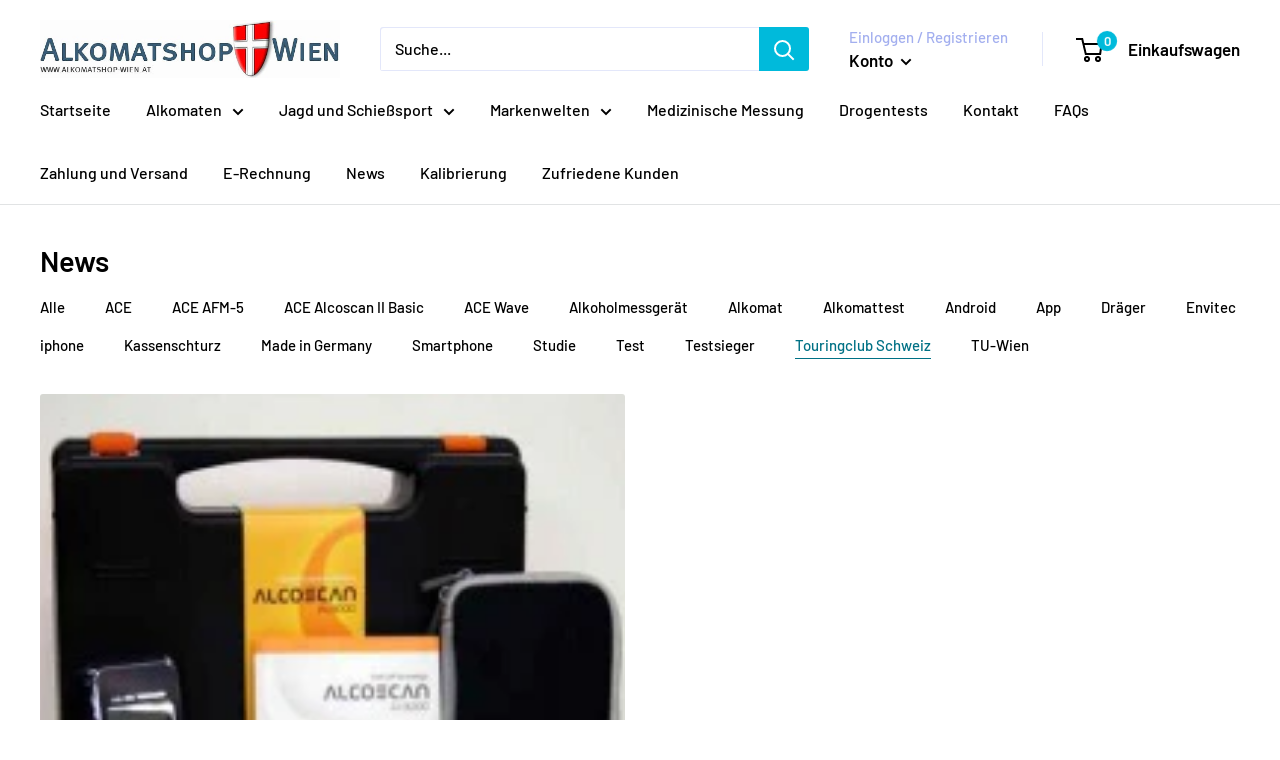

--- FILE ---
content_type: text/javascript
request_url: https://alkomatshop.at/cdn/shop/t/6/assets/custom.js?v=102476495355921946141651774972
body_size: -565
content:
//# sourceMappingURL=/cdn/shop/t/6/assets/custom.js.map?v=102476495355921946141651774972
